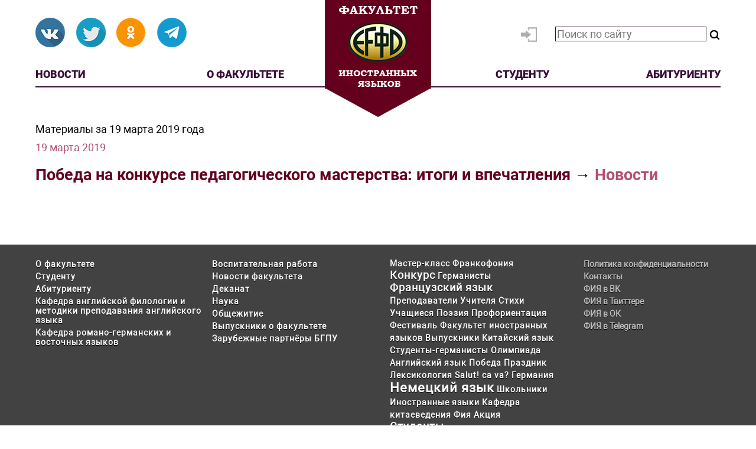

--- FILE ---
content_type: text/html; charset=utf-8
request_url: https://fle.bgpu.ru/arhive/2019/03/19
body_size: 20946
content:
<!DOCTYPE HTML PUBLIC "-//W3C//DTD HTML 4.01 Transitional//EN" "http://www.w3.org/TR/html4/loose.dtd">
<html xmlns="http://www.w3.org/1999/xhtml" prefix="og: http://ogp.me/ns# video: http://ogp.me/ns/video# music: http://ogp.me/ns/music# ya: http://webmaster.yandex.ru/vocabularies/">

<head>
  <link rel="icon" href="templates/fle2017/favicon.ico" type="image/x-icon">
  <link rel="shortcut icon" href="templates/fle2017/favicon.ico" type="image/x-icon">
  <meta http-equiv="Content-Type" content="text/html; charset=utf-8"/>
  <meta name="viewport" content="width=device-width">
  <title>Материалы за 19 марта 2019 года</title>
<meta name="keywords" content="Факультет иностранных языков БГПУ, ФИЯ БГПУ, Благовещенский государственный педагогический университет, образование, методика, французский язык, английский язык, немецкий язык, китайский язык, Благовещенск" />
<meta name="description" content="Факультет иностранных языков Благовещенского государственного педагогического университета, Амурская обл." />
<script type="text/javascript" src="/includes/jquery/jquery.js"></script>
<script type="text/javascript" src="/core/js/common.js"></script>
<link href="/templates/fle2017/css/style.css" rel="stylesheet" type="text/css" />
<script type="text/javascript">var LANG_SEND = 'Отправить'; var LANG_CONTINUE = 'Продолжить'; var LANG_CLOSE = 'Закрыть'; var LANG_SAVE = 'Сохранить'; var LANG_CANCEL = 'Отмена'; var LANG_ATTENTION = 'Внимание'; var LANG_CONFIRM = 'Подтверждение действия'; var LANG_LOADING = 'Загрузка'; var LANG_ERROR = 'Ошибка'; var LANG_ADD = 'Добавить'; var LANG_SELECT_CITY = 'Выберите город'; var LANG_SELECT = 'Выбрать'; </script>
    </head>

  <body>
          <div id="header" class="header">
        <div class="search-module">
        <div class="search-modulebody"><form id="search_form"action="/search" method="GET" enctype="multipart/form-data" style="clear:both">
    <strong>Найти на сайте: </strong>
    <input type="text" name="query" id="query" size="30" value="" placeholder="Поиск по сайту" class="text-input" />
    <select name="look" style="width:100px" onchange="$('#search_form').submit();	">
            <option value="allwords" selected="selected">Все слова</option>
            <option value="anyword" >Любое слово</option>
            <option value="phrase" >Фраза целиком</option>
    </select>
    <input type="submit" value="Найти"/>
    <a href="javascript:" onclick="$('#from_search').fadeIn('slow');" class="ajaxlink">параметры поиска</a>
    <div id="from_search">
    <strong>Где искать:</strong>
	<table width="" border="0" cellspacing="0" cellpadding="3">
                                       <tr>                 <td width="">
                <label id="l_content" class="selected">
                	<input name="from_component[]" onclick="toggleInput('l_content')" type="checkbox" value="content" checked="checked" />
                    Каталог статей</label></td>
                                                          <td colspan="-2">&nbsp;</td></tr>
                    </table>
        <p><strong>Дата публикации:</strong></p>
        <select name="from_pubdate" style="width:200px">
          <option value="" selected="selected">любая</option>
          <option value="d" >сегодня</option>
          <option value="w" >последняя неделя</option>
          <option value="m" >последний месяц</option>
          <option value="y" >последний год</option>
        </select>
        <label id="order_by_date" class="selected">
                	<input name="order_by_date" onclick="toggleInput('order_by_date')" type="checkbox" value="1" checked="checked" />
                    показать сначала новые</label>
        <div style="position:absolute; top:0; right:0; font-size:10px;">
        	<a href="javascript:" onclick="$('#from_search').fadeOut();" class="ajaxlink">Скрыть</a>
        </div>
        <div style="position:absolute; bottom:0; right:0; font-size:10px;">
        	<a href="javascript:" onclick="$('#search_form input:checkbox').prop('checked', true);$('#from_search label').addClass('selected');" class="ajaxlink">выделить все</a> |
			<a href="javascript:" onclick="$('#search_form input:checkbox').prop('checked', false);$('#from_search label').removeClass('selected');" class="ajaxlink">снять все</a>
        </div>
    </div>
</form>

<script type="text/javascript">
    function toggleInput(id){
        $('#from_search label#'+id).toggleClass('selected');
    }
</script>
</div>

</div>
<div class="login-module">
        <div class="login-modulebody"><ul id="authmenu" class="menu">

    
    
        
        
        
        
            <li class=" ">

                <a href="/login" target="_self"  title="Вход">

                    <span>

                        
                        Вход

                    </span>

                </a>

        
    
    
        </li>

    
</ul></div>

</div>
<div class="module">
        <div class="modulebody"><div class="social-buttons">
  <a class="social-btn btn-vk" target="_blank" href="https://vk.com/fle.bgpu"></a>
  <!-- <a class="social-btn btn-fb" target="_blank" href="https://www.facebook.com/groups/360765180617470"></a> -->
  <a class="social-btn btn-tw" target="_blank" href="https://twitter.com/flebgpu"></a>
  <a class="social-btn btn-ok" target="_blank" href="https://ok.ru/fakulteti53812524220518"></a>
  <!-- <a class="social-btn btn-photos" target="_blank" href="https://instagram.com/infak.bgpu"></a> -->
  <a class="social-btn btn-telegram" target="_blank" href="https://t.me/infakbgpu"></a>
</div></div>

</div>
<div class="logo-module">
        <div class="logo-modulebody"><a class="btn-logo" href="http://fle.bgpu.ru"><span class="logo-fle"></span></a></div>

</div>
<div class="top-menu-module">
        <div class="top-menu-modulebody"><ul class="top-menu">
	<li class="top-menu__item"><a href="/novosti" target="_self" title="Новости">Новости</a></li>
	<li class="top-menu__item"><a href="/dekanat/o-fija" target="_self" title="О факультете">О&nbsp;факультете</a></li>
	<li class="top-menu__item"><a href="/informacija/studentu" target="_self" title="Студенту">Студенту</a></li>
	<li class="top-menu__item"><a href="/informacija/abiturientu" target="_self" title="Абитуриенту">Абитуриенту</a></li>
</ul></div>

</div>
      </div>

      <div id="topmenu" class="top-wrapper">
              </div>

      <div class="navigation">
              </div>

      <div id="page" class="page-wrapper">
          <div id="pathway" class="container_12">
            <div class="grid_12"></div>
          </div>

          <div id="mainbody" class="container_12">
            <div id="main" class="grid_12">
              
                            
                                      <div class="component">
                      <div class="con_heading">Материалы за 19 марта 2019 года</div>

            <div class="arhive_date"><a href="/arhive/2019/03/19">19 марта 2019</a></div>
        <h2 class="arhive_title"><a href="/novosti/pobeda-na-konkurse-pedagogicheskogo-masterstva-itogi-i-vpechatlenija.html">Победа на конкурсе педагогического мастерства: итоги и впечатления</a> &rarr; <a href="/novosti">Новости</a></h2>
        <div class="arhive_desc">
                </div>
                        </div>
                                        <!--  -->
                  </div>
                                    </div>
                </div>

                <div id="footer" class="footer">
                  <div class="footer-modules">
                                          <div id="footer-left">
                        <div class="module">
        <div class="modulebody"><ul id="menu1" class="menu">

    
    
        
        
        
        
            <li class=" ">

                <a href="/dekanat/o-fija" target="_self"  title="О факультете">

                    <span>

                        
                        О факультете

                    </span>

                </a>

        
    
        </li>
        
        
        
            <li class=" ">

                <a href="/informacija/studentu" target="_self"  title="Студенту">

                    <span>

                        
                        Студенту

                    </span>

                </a>

        
    
        </li>
        
        
        
            <li class=" ">

                <a href="/informacija/abiturientu" target="_self"  title="Абитуриенту">

                    <span>

                        
                        Абитуриенту

                    </span>

                </a>

        
    
        </li>
        
        
        
            <li class=" ">

                <a href="/o-fija/kafedry/kafedra-angliiskoi-filologii-i-metodiki-prepodavanija-angliiskogo-jazyka" target="_self"  title="Кафедра английской филологии и методики преподавания английского языка">

                    <span>

                        
                        Кафедра английской филологии и методики преподавания английского языка

                    </span>

                </a>

        
    
        </li>
        
        
        
            <li class=" ">

                <a href="/o-fija/kafedry/kafedra-romano-germanskih-i-vostochnyh-jazykov" target="_self"  title="Кафедра романо-германских и восточных языков">

                    <span>

                        
                        Кафедра романо-германских и восточных языков

                    </span>

                </a>

        
    
    
        </li>

    
</ul></div>

</div>
<div class="module">
        <div class="modulebody"><ul id="menu2" class="menu">

    
    
        
        
        
        
            <li class=" ">

                <a href="/o-fija/vospitatelnaja-rabota" target="_self"  title="Воспитательная работа">

                    <span>

                        
                        Воспитательная работа

                    </span>

                </a>

        
    
        </li>
        
        
        
            <li class=" ">

                <a href="/novosti" target="_self"  title="Новости факультета">

                    <span>

                        
                        Новости факультета

                    </span>

                </a>

        
    
        </li>
        
        
        
            <li class=" ">

                <a href="/o-fija/dekanat" target="_self"  title="Деканат">

                    <span>

                        
                        Деканат

                    </span>

                </a>

        
    
        </li>
        
        
        
            <li class=" ">

                <a href="/o-fija/nid" target="_self"  title="Наука">

                    <span>

                        
                        Наука

                    </span>

                </a>

        
    
        </li>
        
        
        
            <li class=" ">

                <a href="/informacija/studentu/obschezhitie" target="_self"  title="Общежитие">

                    <span>

                        
                        Общежитие

                    </span>

                </a>

        
    
        </li>
        
        
        
            <li class=" ">

                <a href="/vypuskniki" target="_self"  title="Выпускники о факультете">

                    <span>

                        
                        Выпускники о факультете

                    </span>

                </a>

        
    
        </li>
        
        
        
            <li class=" ">

                <a href="/inostrannye-jazyki/zarubezhnye-partnyory-bgpu.html" target="_self"  title="Зарубежные партнёры БГПУ">

                    <span>

                        
                        Зарубежные партнёры БГПУ

                    </span>

                </a>

        
    
    
        </li>

    
</ul></div>

</div>
                      </div>
                      
                                              <div id="footer-center">
                          <div class="module">
        <div class="modulebody"><div>

    <a class="tag" title="19 материалов" href="/search/tag/%D0%BC%D0%B0%D1%81%D1%82%D0%B5%D1%80-%D0%BA%D0%BB%D0%B0%D1%81%D1%81" style="font-size: 14px;">Мастер-класс</a>


    <a class="tag" title="34 материала" href="/search/tag/%D1%84%D1%80%D0%B0%D0%BD%D0%BA%D0%BE%D1%84%D0%BE%D0%BD%D0%B8%D1%8F" style="font-size: 14px;">Франкофония</a>


    <a class="tag" title="125 материалов" href="/search/tag/%D0%BA%D0%BE%D0%BD%D0%BA%D1%83%D1%80%D1%81" style="font-size: 18px;">Конкурс</a>


    <a class="tag" title="50 материалов" href="/search/tag/%D0%B3%D0%B5%D1%80%D0%BC%D0%B0%D0%BD%D0%B8%D1%81%D1%82%D1%8B" style="font-size: 14px;">Германисты</a>


    <a class="tag" title="137 материалов" href="/search/tag/%D1%84%D1%80%D0%B0%D0%BD%D1%86%D1%83%D0%B7%D1%81%D0%BA%D0%B8%D0%B9+%D1%8F%D0%B7%D1%8B%D0%BA" style="font-size: 18px;">Французский язык</a>


    <a class="tag" title="32 материала" href="/search/tag/%D0%BF%D1%80%D0%B5%D0%BF%D0%BE%D0%B4%D0%B0%D0%B2%D0%B0%D1%82%D0%B5%D0%BB%D0%B8" style="font-size: 14px;">Преподаватели</a>


    <a class="tag" title="26 материалов" href="/search/tag/%D1%83%D1%87%D0%B8%D1%82%D0%B5%D0%BB%D1%8F" style="font-size: 14px;">Учителя</a>


    <a class="tag" title="26 материалов" href="/search/tag/%D1%81%D1%82%D0%B8%D1%85%D0%B8" style="font-size: 14px;">Стихи</a>


    <a class="tag" title="16 материалов" href="/search/tag/%D1%83%D1%87%D0%B0%D1%89%D0%B8%D0%B5%D1%81%D1%8F" style="font-size: 14px;">Учащиеся</a>


    <a class="tag" title="34 материала" href="/search/tag/%D0%BF%D0%BE%D1%8D%D0%B7%D0%B8%D1%8F" style="font-size: 14px;">Поэзия</a>


    <a class="tag" title="29 материалов" href="/search/tag/%D0%BF%D1%80%D0%BE%D1%84%D0%BE%D1%80%D0%B8%D0%B5%D0%BD%D1%82%D0%B0%D1%86%D0%B8%D1%8F" style="font-size: 14px;">Профориентация</a>


    <a class="tag" title="19 материалов" href="/search/tag/%D1%84%D0%B5%D1%81%D1%82%D0%B8%D0%B2%D0%B0%D0%BB%D1%8C" style="font-size: 14px;">Фестиваль</a>


    <a class="tag" title="24 материала" href="/search/tag/%D1%84%D0%B0%D0%BA%D1%83%D0%BB%D1%8C%D1%82%D0%B5%D1%82+%D0%B8%D0%BD%D0%BE%D1%81%D1%82%D1%80%D0%B0%D0%BD%D0%BD%D1%8B%D1%85+%D1%8F%D0%B7%D1%8B%D0%BA%D0%BE%D0%B2" style="font-size: 14px;">Факультет иностранных языков</a>


    <a class="tag" title="16 материалов" href="/search/tag/%D0%B2%D1%8B%D0%BF%D1%83%D1%81%D0%BA%D0%BD%D0%B8%D0%BA%D0%B8" style="font-size: 14px;">Выпускники</a>


    <a class="tag" title="23 материала" href="/search/tag/%D0%BA%D0%B8%D1%82%D0%B0%D0%B9%D1%81%D0%BA%D0%B8%D0%B9+%D1%8F%D0%B7%D1%8B%D0%BA" style="font-size: 14px;">Китайский язык</a>


    <a class="tag" title="19 материалов" href="/search/tag/%D1%81%D1%82%D1%83%D0%B4%D0%B5%D0%BD%D1%82%D1%8B-%D0%B3%D0%B5%D1%80%D0%BC%D0%B0%D0%BD%D0%B8%D1%81%D1%82%D1%8B" style="font-size: 14px;">Студенты-германисты</a>


    <a class="tag" title="53 материала" href="/search/tag/%D0%BE%D0%BB%D0%B8%D0%BC%D0%BF%D0%B8%D0%B0%D0%B4%D0%B0" style="font-size: 14px;">Олимпиада</a>


    <a class="tag" title="34 материала" href="/search/tag/%D0%B0%D0%BD%D0%B3%D0%BB%D0%B8%D0%B9%D1%81%D0%BA%D0%B8%D0%B9+%D1%8F%D0%B7%D1%8B%D0%BA" style="font-size: 14px;">Английский язык</a>


    <a class="tag" title="38 материалов" href="/search/tag/%D0%BF%D0%BE%D0%B1%D0%B5%D0%B4%D0%B0" style="font-size: 14px;">Победа</a>


    <a class="tag" title="44 материала" href="/search/tag/%D0%BF%D1%80%D0%B0%D0%B7%D0%B4%D0%BD%D0%B8%D0%BA" style="font-size: 14px;">Праздник</a>


    <a class="tag" title="17 материалов" href="/search/tag/%D0%BB%D0%B5%D0%BA%D1%81%D0%B8%D0%BA%D0%BE%D0%BB%D0%BE%D0%B3%D0%B8%D1%8F" style="font-size: 14px;">Лексикология</a>


    <a class="tag" title="15 материалов" href="/search/tag/salut%21+ca+va%3F" style="font-size: 14px;">Salut! ca va?</a>


    <a class="tag" title="61 материал" href="/search/tag/%D0%B3%D0%B5%D1%80%D0%BC%D0%B0%D0%BD%D0%B8%D1%8F" style="font-size: 14px;">Германия</a>


    <a class="tag" title="185 материалов" href="/search/tag/%D0%BD%D0%B5%D0%BC%D0%B5%D1%86%D0%BA%D0%B8%D0%B9+%D1%8F%D0%B7%D1%8B%D0%BA" style="font-size: 22px;">Немецкий язык</a>


    <a class="tag" title="67 материалов" href="/search/tag/%D1%88%D0%BA%D0%BE%D0%BB%D1%8C%D0%BD%D0%B8%D0%BA%D0%B8" style="font-size: 14px;">Школьники</a>


    <a class="tag" title="32 материала" href="/search/tag/%D0%B8%D0%BD%D0%BE%D1%81%D1%82%D1%80%D0%B0%D0%BD%D0%BD%D1%8B%D0%B5+%D1%8F%D0%B7%D1%8B%D0%BA%D0%B8" style="font-size: 14px;">Иностранные языки</a>


    <a class="tag" title="15 материалов" href="/search/tag/%D0%BA%D0%B0%D1%84%D0%B5%D0%B4%D1%80%D0%B0+%D0%BA%D0%B8%D1%82%D0%B0%D0%B5%D0%B2%D0%B5%D0%B4%D0%B5%D0%BD%D0%B8%D1%8F" style="font-size: 14px;">Кафедра китаеведения</a>


    <a class="tag" title="22 материала" href="/search/tag/%D1%84%D0%B8%D1%8F" style="font-size: 14px;">Фия</a>


    <a class="tag" title="42 материала" href="/search/tag/%D0%B0%D0%BA%D1%86%D0%B8%D1%8F" style="font-size: 14px;">Акция</a>


    <a class="tag" title="151 материал" href="/search/tag/%D1%81%D1%82%D1%83%D0%B4%D0%B5%D0%BD%D1%82%D1%8B" style="font-size: 18px;">Студенты</a>

</div></div>

</div>
                        </div>
                        
                                                  <div id="footer-right">
                            <div class="module">
        <div class="modulebody"><a href="http://www.bgpu.ru/pdf/pdn-politics.pdf" target="_blank">Политика конфиденциальности</a>
<a href="http://fle.bgpu.ru/o-fija/kontakty.html" target="_blank">Контакты</a>
<a class="footer-vk" href="https://vk.com/fle.bgpu" target="_blank">ФИЯ в
  ВК</a>
<!-- <a class="footer-fb" href="https://www.facebook.com/groups/360765180617470" target="_blank">ФИЯ в Фейсбуке</a> -->
<a class="footer-tw" href="https://twitter.com/flebgpu" target="_blank">ФИЯ
  в Твиттере</a>
<a href="https://ok.ru/fakulteti53812524220518">ФИЯ в ОК</a>
<!-- <a class="footer-photos" href="https://instagram.com/infak.bgpu" target="_blank">ФИЯ в Instagram</a> -->
<a class="footer-telegram" href="https://t.me/infakbgpu" target="_blank">ФИЯ в Telegram</a></div>

</div>
                          </div>
                                                  </div>

                        <div id="copyright" class="footer-copyright">
                          <a href="http://fle.bgpu.ru/o-fija/kontakty.html">Факультет иностранных языков БГПУ &copy; 2026</a>
                          Работает на <a href="http://www.instantcms.ru/">InstantCMS</a>
                        </div>
                      </div>

                      <script async src="/templates/fle2017/js/google.js" type="text/javascript"></script>
                      <script async src="/templates/fle2017/js/bootstrap.min.js"></script>
                      <script async src="/templates/fle2017/js/social-likes.min.js"></script>
                      <script async src="/templates/fle2017/js/flexibility.js"></script>


                                              </body>
                      </html>


--- FILE ---
content_type: text/css
request_url: https://fle.bgpu.ru/templates/fle2017/css/style.css
body_size: 53536
content:
html{font-family:sans-serif}body{margin:0;padding:0}b,strong{font-weight:bolder}button,input,textarea{font:inherit;outline:none;margin:0}fieldset{border:none;padding:0}textarea{overflow:auto}::-ms-input-placeholder,::-webkit-input-placeholder,::-moz-placeholder{color:inherit;font-size:17px;opacity:.7}.archive-module{margin:auto}.archive-moduletitle{padding-left:40px;font-weight:700;color:#64001E}.archive-modulebody{display:block;background-color:#fff;z-index:450;height:120px;overflow:scroll}.arhive_list{list-style:none}.arhive_list li{display:block;height:20px;margin-bottom:10px}.arhive_list li a{text-decoration:none;color:#B22C55;font-weight:700}.arhive_date{border-top:1px solid #BDBDBD;padding-top:10px}.arhive_date:nth-child(2){border-top:none}.arhive_date a{color:#B2506D;text-decoration:none}.arhive_title a{color:#64001E;text-decoration:none}.arhive_title a:hover{color:#B22C55}.arhive_title a:last-of-type{color:#B2506D}.arhive_desc{margin-bottom:40px}@media (max-width:767px){.archive-module{width:100%;min-width:320px;margin-bottom:30px}.archive-moduletitle{font-size:24px}.arhive_title{font-size:1em}}@media (min-width:768px){.archive-module{width:100%;padding:0 60px;box-sizing:border-box}.archive-moduletitle{font-size:30px;margin-bottom:20px}.arhive_list li{display:inline-block;width:49%}}@media (min-width:1150px){.arhive_list li{width:33%}}.banner{width:100%;margin:0 auto;padding:20px 60px 0;box-sizing:border-box}.banner h2{display:block;width:auto;text-align:center;color:#B22C55;text-transform:uppercase;letter-spacing:2px}.banner .content__link:hover{color:#64001E}@media (max-width:767px){.banner h2{font-size:18px;line-height:27px;margin-top:18px;margin-bottom:18px;letter-spacing:0}}@media (min-width:768px){.banner h2{font-size:27px;line-height:36px;margin-top:18px;margin-bottom:18px}}@media (min-width:1150px){.banner h2{font-size:36px;line-height:36px;margin-top:18px;margin-bottom:36px}.content__link{font-size:18px;line-height:18px}}.active,.carousel,.item{height:100%}.fill{width:100%;height:100%;background-position:center;background-size:cover;-o-background-size:cover}.carousel{position:relative;display:block;margin-bottom:60px}.carousel-inner{position:relative;width:100%;height:100%;box-sizing:border-box;overflow:hidden}.carousel-inner>.item{position:relative;display:none;transition:0.6s ease-in-out left}.carousel-inner>.item>a>img,.carousel-inner>.item>img{line-height:1}.carousel .graduate-image{margin-top:0;margin-bottom:0}@media all and (transform-3d),(-webkit-transform-3d){.carousel-inner>.item{transition:transform 0.6s ease-in-out;-webkit-backface-visibility:hidden;backface-visibility:hidden;perspective:1000px}.carousel-inner>.item.active.right,.carousel-inner>.item.next{left:0;transform:translate3d(100%,0,0)}.carousel-inner>.item.active.left,.carousel-inner>.item.prev{left:0;transform:translate3d(-100%,0,0)}.carousel-inner>.item.active,.carousel-inner>.item.next.left,.carousel-inner>.item.prev.right{left:0;transform:translate3d(0,0,0)}}.carousel-inner>.active,.carousel-inner>.next,.carousel-inner>.prev{display:block}.carousel-inner>.active{left:0}.carousel-inner>.next,.carousel-inner>.prev{position:absolute;top:0;width:100%}.carousel-inner>.next{left:100%}.carousel-inner>.prev{left:-100%}.carousel-inner>.next.left,.carousel-inner>.prev.right{left:0}.carousel-inner>.active.left{left:-100%}.carousel-inner>.active.right{left:100%}.carousel-inner>.item>a>img,.carousel-inner>.item>img{display:block;max-width:100%;height:auto}.carousel-control{position:absolute;z-index:0;top:0;bottom:0;left:0;width:10%;font-size:36px;color:#B2506D;text-align:center;text-shadow:0 1px 2px rgba(0,0,0,.6);background-color:rgba(0,0,0,0);filter:alpha(opacity=50);opacity:.5}.carousel-control.right{right:0;left:auto}.carousel-control:focus,.carousel-control:hover{color:#B22C55;text-decoration:none;filter:alpha(opacity=90);outline:0;opacity:.9}.carousel-control .glyphicon-chevron-left,.carousel-control .glyphicon-chevron-right,.carousel-control .icon-next,.carousel-control .icon-prev{position:absolute;top:50%;z-index:5;display:inline-block;margin-top:-10px}.carousel-control .glyphicon-chevron-left,.carousel-control .icon-prev{left:10px;margin-left:-10px}.carousel-control .glyphicon-chevron-right,.carousel-control .icon-next{right:10px;margin-right:-10px}.carousel-control .icon-next,.carousel-control .icon-prev{width:20px;height:20px;font-family:serif;line-height:1}.carousel-control .icon-prev:before{content:'\2039'}.carousel-control .icon-next:before{content:'\203a'}.carousel-indicators{position:absolute;bottom:10px;left:50%;z-index:0;width:60%;padding-left:0;margin-left:-30%;text-align:center;list-style:none}.carousel-indicators li{display:inline-block;width:10px;height:10px;margin:1px;text-indent:-999px;cursor:pointer;background-color:#000 \9;background-color:rgba(0,0,0,0);border:1px solid #fff;border-radius:10px}.carousel-indicators .active{width:12px;height:12px;margin:0;background-color:#fff}.carousel-caption{position:absolute;right:15%;bottom:20px;left:15%;z-index:10;padding-top:20px;padding-bottom:20px;color:#fff;text-align:center;text-shadow:0 1px 2px rgba(0,0,0,.6)}.carousel-caption .btn{text-shadow:none}@media (max-width:767px){.carousel-control.left,.carousel-control.right{background-image:none}.carousel .graduate-image{margin:0 auto}.carousel .graduate-desc a{margin:0 auto}.carousel-inner{padding:0}.carousel-indicators{bottom:-10px}}@media screen and (min-width:768px){.carousel{margin-top:40px}.carousel-control .glyphicon-chevron-left,.carousel-control .glyphicon-chevron-right,.carousel-control .icon-next,.carousel-control .icon-prev{width:30px;height:30px;margin-top:-20px;font-size:48px}.carousel-control .glyphicon-chevron-left,.carousel-control .icon-prev{margin-left:-20px}.carousel-control .glyphicon-chevron-right,.carousel-control .icon-next{margin-right:-20px}.carousel-caption{right:20%;left:20%;padding-bottom:30px}.carousel-indicators{bottom:20px}.carousel-inner{padding:0 60px}.carousel .graduate-image{margin:-10px 40px 0 0}.carousel .graduate-title{margin-top:20px}}@media screen and (min-width:1200px){.carousel{min-height:300px;margin-top:60px}.carousel-inner{padding:0 120px}.carousel .graduate-desc a{margin-top:40px;margin-right:60px}.carousel-control{left:60px}.carousel-control.right{right:60px}.carousel-control .glyphicon-chevron-left,.carousel-control .glyphicon-chevron-right,.carousel-control .icon-next,.carousel-control .icon-prev{margin-top:-24px;font-size:72px}}.component{padding:20px 0;margin-bottom:20px;background:#FFF;border-radius:4px;overflow:hidden}@media (max-width:767px){.component{width:100%;min-width:320px;padding:0 5%;box-sizing:border-box}}@media (min-width:768px){.component{padding:20px 3%}}@media (min-width:1800px){.component{padding:20px 3%}}.contentlist{clear:both}@media (min-width:768px){.categorylist,.contentlist tbody{display:-ms-flexbox;display:flex;-ms-flex-wrap:wrap;flex-wrap:wrap}}.contentlist tr,.subcat{margin:20px;box-shadow:1px 1px 5px grey;padding:20px;color:#404040;font-weight:700}@media (min-width:768px){.contentlist tr,.subcat{display:-ms-flexbox;display:flex;-ms-flex-wrap:wrap;flex-wrap:wrap;-ms-flex-pack:center;justify-content:center;-ms-flex-align:center;align-items:center;width:23%;-ms-flex-positive:1;flex-grow:1}}.contentlist .con_titlelink{display:inline;border:none;box-shadow:none;font-size:16px}.contentlist .con_titlelink:hover{background:#fff}.con_pubdate{display:none}.con_description{margin-top:2px;margin-bottom:15px}.con_description p{margin-bottom:4px}.con_description a{display:block;padding:20px;color:#404040;font-weight:700}.con_description a:hover{font-size:20px;color:#fff;color:#370E37}.con_desc{margin-top:0}.con_rss_icon{display:none}.con_text{clear:both;margin:15px 0}.con_text h4{font-size:18px;color:#B2506D}.con_text a{text-transform:none;text-decoration:none;font-weight:700;font-size:16px;color:#424242}.con_text a:hover{color:#B2506D}.con_text i{color:#64001E;font-weight:700;letter-spacing:2px}.con_text p:first-of-type{color:#424242;letter-spacing:2px}.subcat{font-size:0}.con_subcat{display:block;font-size:16px;padding:20px;color:#404040;font-weight:700;text-decoration:none}.con_subcat:hover{color:#370E37}.con_title{font-weight:700;font-size:16px;margin-bottom:10px}@media (max-width:767px){.con_title{margin-bottom:0;padding:10px 0}}.con_title a{text-transform:uppercase;display:block;box-shadow:1px 1px 5px grey;color:#404040;font-weight:700;text-decoration:none}.con_title a:hover{color:#fff;color:#370E37}.con_icons{margin:9px 4px 4px 10px}.con_icon{margin-top:4px}.con_details{text-transform:none;font-size:12px;color:#999}.con_details a{text-transform:none;color:#424242}.con_image{display:none}.con_pt{display:block;padding:8px;margin:5px;border:solid 1px gray;width:260px;float:right;background-color:#FFF}.con_pt_heading{display:block;margin-bottom:6px}.cmm_heading{font-size:18px;font-weight:700;color:#64001E}.cmm_rss,.cmm_votes{display:none}.cmm_title{color:#BDBDBD;font-size:14px}.cmm_author{color:#B22C55}.cmm_anchor{color:#64001E}.add_comment a,.cm_add_link a{font-weight:700;color:#64001E}.add_comment a:hover,.cm_add_link a:hover{color:#B22C55}.con_text .content-chinese{position:relative;color:#B22C55;padding-left:40px;font-size:32.4px;line-height:36px;margin-top:18px;margin-bottom:18px}.con_text .content-chinese::before{content:"";position:absolute;top:3px;left:0;width:35px;height:30px;background-image:url(../img/chine.png);background-position:center;background-repeat:no-repeat;background-size:contain}.con_text .content-french{position:relative;color:#B22C55;padding-left:40px;font-size:32.4px;line-height:36px;margin-top:18px;margin-bottom:18px}.con_text .content-french::before{content:"";position:absolute;top:3px;left:0;width:35px;height:30px;background-image:url(../img/France.png);background-position:center;background-repeat:no-repeat;background-size:contain}.con_text .content-polish{position:relative;color:#B22C55;padding-left:40px;font-size:32.4px;line-height:36px;margin-top:18px;margin-bottom:18px}.con_text .content-polish::before{content:"";position:absolute;top:3px;left:0;width:35px;height:30px;background-image:url(../img/Poland.png);background-position:center;background-repeat:no-repeat;background-size:contain}.con_text .content__link{display:block;width:100%;margin-bottom:18px;color:#64001E}.con_text .content__link:hover{color:#B22C55}.langues-module{position:relative}.langues-modulebody{width:100%;box-sizing:border-box}.langues-modulebody h2{font-family:"Roboto-Black","Helvetica","Arial",sans-serif;color:#B22C55}.langues-modulebody .tab-content>.active{padding:0}.langues-modulebody .tabs-pane{height:400px;background-repeat:no-repeat;background-position:center}.langues-modulebody .tabs-pane:first-of-type{background-image:url(../img/en.jpg);background-position:center}.langues-modulebody .tabs-pane:nth-of-type(2){background-image:url(../img/ch.jpg)}.langues-modulebody .tabs-pane:nth-of-type(3){background-image:url(../img/nem.jpg)}.langues-modulebody .tabs-pane:last-of-type{background-image:url(../img/fr.jpg)}.langues-modulebody__link{text-decoration:none;color:#fff;font-family:"Roboto-Bold","Helvetica","Arial",sans-serif;display:block;width:140px;height:40px;padding:7px;box-sizing:border-box;text-align:center;letter-spacing:1px;border-radius:3px;background-image:linear-gradient(#BDBDBD 0%,#B2506D 75%,#370E37 100%)}.langues-modulebody__link:hover{background-image:linear-gradient(#B2506D 0%,#B22C55 75%,#64001E 100%)}.fa{display:block;margin:auto;width:80px;height:50px;background-position:center;background-repeat:no-repeat}.fa:hover{transform:scale(1.2)}.fa-english{background-image:url(../img/UK.png)}.fa-chinese{background-image:url(../img/chine.png)}.fa-deutch{background-image:url(../img/Allemagne.png)}.fa-french{background-image:url(../img/France.png)}.row-module{margin-right:-15px;margin-left:-15px}.row-module::after,.row-module::before{display:table;content:" "}.row-module::after{clear:both}.row-modulebody{position:relative;min-height:1px;padding-right:15px;padding-left:15px}.tab-content>.tabs-pane{display:none}.langues-modulebody .tab-content>.active{display:block;content:"";clear:both}.tab{padding-left:0;margin-bottom:0;list-style:none}.tab>li>a{position:relative;display:block;padding:10px 15px;font-size:18px;font-weight:700;color:#370E37;text-decoration:none}.tab>li>a:focus,.tab>li>a:hover{text-decoration:none;color:#B22C55}.tab>li.disabled>a{color:#777}.tab>li.disabled>a:focus,.tab>li.disabled>a:hover{color:#777;text-decoration:none;cursor:not-allowed;background-color:transparent}.tab-tabs>li>a{margin-right:2px;line-height:1.42857143}.tab-tabs>li.active>a,.tab-tabs>li.active>a:focus,.tab-tabs>li.active>a:hover{color:#555;cursor:default;background-color:#fff;border-bottom-color:transparent}.tab-tabs.tab-justified{width:100%;border-bottom:0;position:relative;z-index:200}.tab-tabs.tab-justified>li>a{margin-bottom:5px;text-align:center}.tab-tabs.tab-justified>.dropdown .dropdown-menu{top:auto;left:auto}@media (max-width:767px){.langues-modulebody::after{display:block;content:"";height:400px;clear:both}.langues-modulebody h2{font-size:24px;text-align:center}.langues-modulebody p{font-size:14px;margin:0 auto 10px;line-height:18px}.langues-modulebody .tabs-pane{height:300px;background-position:top center}.langues-modulebody .tabs-pane:nth-of-type(2){background-position:center right}.langues-modulebody .tabs-pane:nth-of-type(3){background-position:75% 0}.langues-modulebody__description{width:100%;padding:300px 20px 0;box-sizing:border-box}.langues-modulebody__link{margin:20px auto}.tab-tabs.tab-justified{max-width:320px;margin:auto;text-align:center}.tab-tabs.tab-justified>li{display:inline-table}}@media (min-width:768px){.langues-modulebody h2{font-size:24px;text-align:center;text-transform:uppercase;letter-spacing:3px}.langues-modulebody p{line-height:24px}.langues-modulebody .tabs-pane{background-size:100%;background-position:top center;margin-bottom:400px}.langues-modulebody .tabs-pane:first-of-type{background-position:center left}.langues-modulebody__description{width:100%;padding:400px 40px 0;box-sizing:border-box}.langues-modulebody__link{float:right}.tab-tabs.tab-justified>li{display:block;float:left;width:25%}.tab-tabs.tab-justified>li>a{margin-bottom:0;margin-right:0;height:100px}}@media (min-width:1150px){.langues-modulebody{width:100%;padding:0 60px;box-sizing:border-box}.langues-modulebody .tabs-pane{background-size:50%;background-position:top left;margin-bottom:0}.langues-modulebody__description{width:49%;height:400px;float:right;padding:0;box-sizing:border-box}.langues-modulebody .tab-content{position:relative}.langues-modulebody__link{position:absolute;bottom:40px;right:0}}#service-four>table{margin:auto}@media (min-width:1800px){.langues-modulebody .tabs-pane{height:480px}}#footer{width:100%;min-height:60px;background:#424242;color:#FFF;text-shadow:0 1px 0 #000;margin:40px auto 0;padding-top:10px;position:relative}#footer a{color:#BDBDBD;text-transform:none;text-decoration:none}#copyright{display:inline-block;width:100%;margin:20px auto 0;font-size:12px;text-align:center;padding-bottom:10px}#copyright a{color:#BDBDBD;font-weight:700;margin-right:10%}#copyright a:last-child{margin-right:0}#footer-center a{color:#fff;font-weight:700;font-size:12px;letter-spacing:1px}#footer-center a:hover{color:#B2506D}.mod_com_link{text-transform:none}#footer-right{float:right;width:20%;margin-top:10px}#footer-right a{display:block;padding-top:5px;font-size:14px;font-weight:700}#footer-right a:hover{color:#B2506D}.footer-mail{position:relative}.footer-vk{position:relative}.footer-fb{position:relative}.footer-youtube{position:relative}.footer-tw{position:relative}.footer-photos{position:relative}@media (max-width:767px){#footer{margin:auto}#footer-left{width:90%;margin:0 5% 20px;display:inline-block;column-count:2}#footer-left .module{text-align:left}#footer-center{display:none}#footer-right{display:none}#copyright{width:90%;display:inline-block;text-align:center;font-size:11px}}@media (min-width:768px){.footer-modules{display:block;width:100%;padding:0 60px;box-sizing:border-box;margin:auto}#footer-left{width:50%;display:inline-block;float:left;margin:10px 10px 0 0;column-count:2}#footer-center{width:24%;float:left;margin-left:10px}#footer-center .module{margin:10px 0 20px}}@media (min-width:1150px){#footer-left{margin-top:15px}}.graduates-module{position:relative}.graduates-modulebody h1{display:none}.graduate-heading{color:#64001E;font-family:"Roboto-Black","Helvetica","Arial",sans-serif}.graduate-contentlist{width:100%}.graduate-contentlist tr{display:block;box-sizing:border-box;clear:both}.graduate-contentlist td{display:block;width:100%}.graduate-image{width:260px;height:260px;margin-right:40px;margin-bottom:40px}.graduate-image img{width:100%;height:100%;border-radius:50%}.graduate-title{display:block;margin-top:40px}.graduate-title a{text-decoration:none;color:#B22C55;font-family:"Roboto-Black","Helvetica","Arial",sans-serif;font-size:24px}.graduate-desc p{font-weight:700;margin-bottom:20px}.graduate-desc span{font-family:"Roboto-Thin","Helvetica","Arial",sans-serif;font-size:16px;letter-spacing:1px;color:#424242}.graduate-desc a{text-decoration:none;color:#fff;display:block;width:140px;height:40px;position:relative;z-index:150;padding:7px;box-sizing:border-box;text-align:center;font-family:"Roboto-Bold","Helvetica","Arial",sans-serif;letter-spacing:1px;border-radius:3px;background-image:linear-gradient(#BDBDBD 0%,#B2506D 75%,#370E37 100%)}.graduate-desc a:hover{background-image:linear-gradient(#B2506D 0%,#B22C55 75%,#64001E 100%)}@media (max-width:767px){.graduate-heading{font-size:24px;text-align:center}.graduate-contentlist{display:block;width:90%;min-width:320px;margin:auto}.graduate-contentlist tr{margin-bottom:40px}.graduate-image{margin:40px auto}.graduate-title{text-align:center}.graduate-desc{display:block;width:95%;text-align:center}.graduate-desc a{margin:auto}}@media (min-width:768px){.graduate-heading{margin-bottom:40px;font-size:24px}.graduate-image{float:left;margin-bottom:50px}.graduate-desc a{float:right}.graduate-title{margin-top:20px}.graduate-contentlist tr{padding:0 20px;margin-bottom:200px}.graduate-desc p{font-size:18px}}@media (min-width:1150px){.graduate-heading{margin-bottom:60px;font-size:36px}.graduate-title{margin-top:40px}.graduate-desc p{font-size:20px;margin-bottom:40px}.graduate-contentlist tr{padding:0 60px}}.header{margin:auto;position:relative}@media (max-width:767px){.header{width:320px;margin-bottom:200px}.module{text-align:center}}@media (min-width:768px){.header{width:768px;padding-top:10px;margin-bottom:60px}}@media (min-width:1150px){.header{width:100%;padding:20px 60px 0;box-sizing:border-box;margin-bottom:60px}}.row-module{margin-right:-15px;margin-left:-15px}.row-module::after,.row-module::before{display:table;content:" "}.row-module::after{clear:both}.row-modulebody{position:relative;min-height:1px;padding-right:15px;padding-left:15px;box-sizing:border-box}.tab-pane__col{text-align:center}@media (max-width:767px){.tab-content>.active{padding:0}}@media (min-width:1200px){.row-modulebody{float:left;width:100%}}.nav{padding-left:0;margin-bottom:0;list-style:none}.nav>li{position:relative;display:block}.nav>li>a{position:relative;display:block;padding:10px 15px;font-size:18px;font-weight:700;color:#370E37;text-decoration:none}.nav>li>a:focus,.nav>li>a:hover{text-decoration:none;color:#B22C55}.nav>li.disabled>a{color:#777}.nav>li.disabled>a:focus,.nav>li.disabled>a:hover{color:#777;text-decoration:none;cursor:not-allowed;background-color:transparent}.nav-tabs{border-bottom:1px solid #ddd}.nav-tabs>li{float:left;margin-bottom:-1px}.nav-tabs>li>a{margin-right:2px;line-height:1.42857143;border:1px solid transparent;border-radius:4px 4px 0 0}.nav-tabs>li>a:hover{border-color:#eee #eee #ddd}.nav-tabs>li.active>a,.nav-tabs>li.active>a:focus,.nav-tabs>li.active>a:hover{color:#555;cursor:default;background-color:#fff;border:1px solid #B2506D;border-bottom-color:transparent}.nav-tabs.nav-justified{width:100%;border-bottom:0}.nav-tabs.nav-justified>li{float:none}.nav-tabs.nav-justified>li>a{margin-bottom:5px;text-align:center}.nav-tabs.nav-justified>.dropdown .dropdown-menu{top:auto;left:auto}.nav-tabs.nav-justified>li>a{margin-right:0;border-radius:4px}.nav-tabs.nav-justified>.active>a,.nav-tabs.nav-justified>.active>a:focus,.nav-tabs.nav-justified>.active>a:hover{border:1px solid #B2506D}@media (min-width:768px){.nav-tabs.nav-justified>li{display:table-cell;width:1%}.nav-tabs.nav-justified>li>a{margin-bottom:0;border-bottom:1px solid #B2506D;border-radius:4px 4px 0 0}.nav-tabs.nav-justified>.active>a,.nav-tabs.nav-justified>.active>a:focus,.nav-tabs.nav-justified>.active>a:hover{border-bottom-color:#fff}.tab-content>.active{padding:60px}}.tab-content>.tab-pane{display:none}.tab-content>.active{display:block}#service-four>table{margin:40px auto}.modulebody{margin:auto}.mod_latest_entry{position:relative;display:-ms-flexbox;display:flex;-ms-flex-direction:column;flex-direction:column;margin:auto;margin-bottom:20px;text-align:center;box-sizing:border-box;overflow:hidden;text-overflow:ellipsis;box-shadow:0 3px 10px #BDBDBD}.mod_latest_entry:hover{box-shadow:0 3px 10px #424242}.mod_latest_image{margin-bottom:auto;height:160px;overflow:hidden}.mod_latest_image img{width:100%;height:auto;object-fit:cover;object-position:50% 50%}.mod_latest_title{position:relative;color:#64001E;display:block;z-index:150;font-family:"Roboto-Bold","Helvetica","Arial",sans-serif;font-size:14px;text-transform:uppercase;text-decoration:none;text-align:center;box-sizing:border-box;padding:0 10px;max-height:54px;overflow:hidden}.mod_latest_title:hover{color:#B22C55}.mod_latest_date{margin-bottom:10px;padding:2px 0;font-size:11px;color:gray}.mod_latest_date a{color:#666}.mod_latest_desc{margin:5px 0 auto;font-size:12px;text-align:justify;padding:10px 20px;box-sizing:border-box}.latest-rating{display:block;width:10%;position:absolute;top:5px;right:5px;color:#fff;text-shadow:1px 1px 5px #000}.latest-rating::before{content:"";width:18px;height:10px;background-image:url(../img/view.png);background-repeat:no-repeat;background-position:0 0;background-size:cover;position:absolute;bottom:5px;right:30px}.mod_latest_rating{padding:1px;background:url(../images/icons/rating.png) no-repeat left center;padding-left:20px}.mod_latest_comments{padding:1px;background:url(../images/icons/comment-small.png) no-repeat left center;padding-left:20px}.mod_latest_hits{padding:1px;background:url(../images/icons/eye.png) no-repeat left center;padding-left:20px}.mod_latest_rss{clear:both;padding-left:20px;background:url(../images/icons/rss.png) no-repeat left center;height:16px;line-height:16px;text-decoration:underline;color:#333}.mod_latest_rss a{text-decoration:underline;color:#333}.mod_latest_entry:hover img{transform:scale(1.1);transition-duration:2s}.mod_latest_pagebar .pagebar{margin-top:25px;margin-bottom:10px}.mod_latest_pagebar .pagebar .pagebar_title{margin-left:0}@media (max-width:767px){.mod_latest_entry{width:80%;min-width:300px;height:260px;margin-bottom:40px}}@media (min-width:768px){.mod_latest_entry{display:-ms-inline-flexbox;display:inline-flex;width:48%;height:260px;margin:15px auto}.latest-rating::before{right:40px}}@media (min-width:1150px){.mod_latest_entry{width:24%;margin:15px .9% 15px 0}.mod_latest_entry:nth-of-type(4n){margin-right:0}}@media (min-width:1800px){.mod_latest_entry{height:300px}.mod_latest_image{height:200px}.mod_latest_image img{height:-webkit-max-content;height:-moz-max-content;height:max-content}}.mod_com_userlink{color:#666}.mod_com_line{font-size:12px;font-style:oblique}.mod_com_targetlink{color:#333}.mod_com_details{font-size:10px;margin-bottom:6px}.mod_com_details a{text-decoration:none}.mod_com_all{display:none}.login-modulebody ul{list-style:none}.login-modulebody a{font-size:0;display:block;width:40px;height:40px;background:url(../img/sign-in.png) 0 0 no-repeat;opacity:.4}@media (max-width:767px){.login-module{display:none}}@media (min-width:768px){.login-module{display:block;position:absolute;top:7px;right:240px}.login-modulebody a{transform:scale(.7)}}@media (min-width:1150px){.login-module{top:43px;right:360px}.login-modulebody a{transform:scale(.9)}}.logo-module{display:block}.btn-logo{display:block;position:relative;z-index:10}.logo-fle{display:block;width:180px;height:150px;background-image:url(../img/logo1.png);background-repeat:no-repeat;background-position:center 10px;background-color:#64001E}.logo-fle::after{position:absolute;border-style:solid;content:'';border-color:#64001E transparent;bottom:-48px;left:0;border-width:49px 90px 0}@media (max-width:767px){.logo-module{float:left;margin-top:10px;transform:scale(.75)}}@media (min-width:768px){.logo-module{width:180px;height:150px;position:absolute;top:0;left:50%;margin-left:-90px;transform:t}}.menu{margin:auto;padding:0;list-style:none}.top-menu{list-style:none;margin-left:0;margin-bottom:10px;padding-left:0}.top-menu__item a{text-decoration:none;font-family:"Roboto-Black","Helvetica","Arial",sans-serif;font-size:16px;text-transform:uppercase;color:#370E37}.top-menu__item a:hover{color:#B22C55}.top-menu__item a:active{opacity:.4}#menu1 li,#menu2 li{display:block;margin-bottom:5px}#menu1 li a,#menu2 li a{color:#fff;font-size:14px;font-weight:700;text-transform:none;letter-spacing:1px}#menu1 li a:hover,#menu2 li a:hover{color:#B2506D}@media (max-width:767px){.top-menu-module{float:right;margin:10px 10px 0 0}.top-menu__item{text-align:center;border-bottom:1px solid #BDBDBD;line-height:30px}#menu1,#menu2{padding-left:0}}@media (min-width:768px){.top-menu-module{width:768px}.top-menu{display:-ms-flexbox;display:flex;-ms-flex-wrap:wrap;flex-wrap:wrap;padding:0 60px;box-sizing:border-box}.top-menu__item{display:block;width:49%;margin-left:0}.top-menu__item:nth-of-type(2n+1){text-align:left}.top-menu__item:nth-of-type(2n){text-align:right}.top-menu__item a{font-size:18px;display:block}}@media (min-width:1150px){.top-menu-module{width:100%;margin:35px 0 60px;border-bottom:2px solid #370E37}.top-menu{-ms-flex-wrap:nowrap;flex-wrap:nowrap;padding:0}.top-menu__item{width:25%}.top-menu__item:nth-of-type(2){text-align:left;margin-right:auto}.top-menu__item:nth-of-type(3){text-align:right}.top-menu__item:last-of-type{margin-right:0}}.news-modulebody div{display:-ms-flexbox;display:flex;-ms-flex-wrap:wrap;flex-wrap:wrap}.news-moduletitle{display:none;position:relative;text-align:center;background-image:linear-gradient(to right,white,#B2506D 25%,#64001E 50%,#B2506D 75%,white);margin-bottom:60px;font-family:"Roboto-Bold","Helvetica",sans-serif;font-size:36px;line-height:54px;color:#fff;text-shadow:0 0 2px #424242}@media (max-width:767px){.news-moduletitle{display:none}}.news-moduletitle span{display:none}.news-heading{display:none}.news-contentlist{margin:auto}.news-contentlist tbody{display:-ms-flexbox;display:flex;-ms-flex-wrap:wrap;flex-wrap:wrap}.news-contentlist tr{color:#404040;font-weight:700;margin-bottom:40px}.news-contentlist td{overflow:hidden;position:relative;display:block;height:240px;border:2px solid #64001E}.news-image{margin-bottom:15px}.news-image img{width:100%;height:auto;object-fit:cover}.news-title{width:100%;padding:0 10px;box-sizing:border-box;position:absolute;left:0;bottom:10px;z-index:50}.news-title a{display:-ms-flexbox;display:flex;-ms-flex-pack:center;justify-content:center;font-family:"Roboto-Bold","Helvetica",sans-serif;text-align:center;text-transform:uppercase;font-size:14.4px;line-height:18px;color:#fff;text-decoration:none;width:100%;max-height:55px;overflow:hidden}.news-title a:hover{color:#B2506D}.news-title a:active{color:#B22C55}.news-title a::before{content:"";position:absolute;bottom:-40px;left:0;width:100%;height:115px;z-index:-1;background-color:#64001E;transform:rotate(357deg) skew(-3deg)}.news-title a::after{content:"";position:absolute;bottom:72px;left:0;width:100%;height:4px;z-index:1;background-color:#fff;transform:rotate(357deg) skew(-3deg)}.news-rating{display:block;width:10%;position:absolute;font-size:14px;top:5px;right:0;color:#fff;text-shadow:1px 1px 5px #000}.news-rating::before{content:"";width:18px;height:10px;background-image:url(../img/view.png);background-repeat:no-repeat;background-position:0 0;background-size:cover;position:absolute;bottom:4px;right:30px}.news-details{text-align:center;text-transform:none;font-size:12px;font-weight:400;color:#424242}.news-details a{text-transform:none;color:#424242}@media (max-width:767px){.news-contentlist{width:300px}.news-contentlist tr{width:100%}.news-contentlist td::after{display:none}.news-title a{font-size:14px}.news-title a:hover{font-size:16px}.news-image{margin-bottom:10px}}@media (min-width:768px){.news-module{padding:0 5%;box-sizing:border-box}.news-contentlist{width:100%}.news-contentlist tr{width:49%}.news-contentlist tr:nth-of-type(even){margin-right:0}.news-contentlist tr:nth-of-type(odd){margin-right:auto}.news-rating::before{right:40px}}@media (min-width:1200px){.news-module{margin:auto;position:relative;padding:0 60px}.news-contentlist tr{width:24%;margin-right:auto}.news-contentlist tr:nth-of-type(even),.news-contentlist tr:nth-of-type(odd){margin-right:auto}.news-contentlist tr:nth-of-type(12),.news-contentlist tr:nth-of-type(16),.news-contentlist tr:nth-of-type(4),.news-contentlist tr:nth-of-type(8){margin-right:0}.news-rating::before{right:45px}}@media (min-width:1800px){.news-contentlist td{height:300px}}.page-wrapper{overflow:hidden;margin:auto}@media (max-width:767px){.page-wrapper{width:100%;min-width:320px}}@media (min-width:768px){.page-wrapper{width:100%;box-sizing:border-box}}.pagebar_title{font-size:18px;color:#64001E}.pagebar_current{margin-right:10px;font-weight:700;color:#B2506D}.pagebar_page{text-decoration:none;font-weight:700;color:#64001E;margin-right:10px}.pagebar_page:hover{color:#B22C55}.pagebar_page:last-of-type{display:none}.partners{width:100%;background-color:#B22C55;margin:0 auto 40px;padding:20px 60px;box-sizing:border-box}.partners h2{display:block;width:auto;text-align:center;color:#fff;text-transform:uppercase;letter-spacing:2px}.partners__wrapper{width:100%}.partners__wrapper div a:last-child{margin-bottom:18px}.content__link{display:block;width:100%;color:#BDBDBD;text-decoration:none;font-size:14.4px;line-height:18px;margin-top:12.6px;margin-bottom:12.6px;font-weight:700}.content__link:hover{color:#fff}.partners h4{color:#fff;position:relative;padding-left:40px}.partners h4::before{content:"";position:absolute;top:-6px;left:0;width:35px;height:30px;background-position:center;background-repeat:no-repeat;background-size:contain}.content-chinese::before{background-image:url(../img/chine.png)}.content-polish::before{background-image:url(../img/Poland.png)}.content-french::before{background-image:url(../img/France.png)}@media (max-width:767px){.partners{padding:20px 5%}.partners h2{font-size:18px;line-height:27px;margin-top:18px;margin-bottom:18px;letter-spacing:0}}@media (min-width:768px){.partners__wrapper{column-count:2;column-gap:normal}.partners__france,.partners__poland{break-inside:avoid}.partners h2{font-size:27px;line-height:36px;margin-top:18px;margin-bottom:18px}.partners h4{font-size:27px;line-height:18px;margin-top:9px;margin-bottom:18px}.partners h4:first-of-type{margin-top:0}}@media (min-width:1150px){.partners h2{font-size:36px;line-height:36px;margin-top:18px;margin-bottom:36px}.partners h4{font-size:27px;line-height:18px;margin-top:9px;margin-bottom:18px}.partners__wrapper{column-count:4}.content__link{font-size:18px;line-height:18px}}.pathway{margin:auto;font-size:0}.pathway a{color:#424242;text-decoration:none;font-weight:700}.pathway a:hover{color:#B22C55}.pathway a:active{opacity:.4}@media (max-width:767px){.pathway{width:320px;margin-bottom:40px}.pathwaylink{font-size:14px;margin-right:30px}}@media (min-width:768px){.pathway{width:768px;margin-bottom:60px}.pathwaylink{font-size:18px;margin-right:40px}}@media (min-width:1150px){.pathway{width:100%;margin-left:60px}}@media (max-width:767px){.promo,.promomodule{display:none}}.promo__wrapper{width:100%;max-width:1800px;margin:auto}.promo__slide{width:100%;display:-ms-flexbox;display:flex;-ms-flex-wrap:wrap;flex-wrap:wrap}.promo__text{width:50%;padding:20px;box-sizing:border-box;display:-ms-flexbox;display:flex;-ms-flex-wrap:wrap;flex-wrap:wrap;-ms-flex-align:center;align-items:center;-ms-flex-pack:distribute;justify-content:space-around}.promo__title{position:relative;text-align:center;margin-bottom:24px;font-size:18px;line-height:27px}.promo__title::after{content:"";position:absolute;bottom:-18px;left:50%;margin-left:-125px;width:250px;height:4px;background-image:linear-gradient(to right,white 25%,#BD5558,#70062D,#BD5558,white 75%)}@media (min-width:1150px){.promo{width:100%;padding:0 60px;box-sizing:border-box}.promo__title{margin-bottom:36px;font-size:27px;line-height:27px;letter-spacing:2px}.promo__title::after{content:"";position:absolute;bottom:-27px;left:50%;margin-left:-125px;width:250px;height:4px;background-image:linear-gradient(to right,white 25%,#BD5558,#70062D,#BD5558,white 75%)}}.promo__details{z-index:600;box-sizing:border-box;font-size:16.2px;line-height:21.6px;margin-top:18px;margin-bottom:18px}@media (min-width:1150px){.promo__details{font-size:18px;line-height:27px;margin-top:18px;margin-bottom:18px}}.promo__legend{box-sizing:border-box;font-size:12.6px;line-height:14.4px}@media (min-width:1150px){.promo__legend{font-size:14.4px;line-height:18px}}.promo__photo{-ms-flex-order:1;order:1;margin-right:0;z-index:500;width:50%;height:400px;background-size:cover;background-repeat:no-repeat;background-position:center}.promo__photo--1{background-image:url(../img/slide1.jpg)}.promo__photo--2{background-image:url(../img/slide4.jpg);-ms-flex-order:-1;order:-1}.promo__photo--3{width:100%;background-image:url(../img/slide3.jpg)}.promo__photo--4{background-image:url(../img/slide6.jpg)}.promo__photo--5{background-image:url(../img/slide5.jpg);-ms-flex-order:-1;order:-1}@media (min-width:1800px){.promo__photo{height:480px}}.search-module{display:none}.search-module input[type="submit"]{border:none;outline:none;font-size:0;width:20px;height:26px;background:url(../img/search.png) no-repeat top center;cursor:pointer}.search_result_desc img{display:none}@media (min-width:768px){.search-module{display:block;float:right}.search-module strong{font-size:0}.search-module select{display:none}.search-module .ajaxlink{display:none}#search_form{position:relative}#from_search{display:none}.text-input{width:200px}}@media (min-width:1150px){.search-module{margin:25px 0 0 0}.text-input{width:250px}}.social-buttons{display:block;font-size:0}.social-btn{display:inline-block;width:50px;height:50px}.btn-vk{background:url(../img/vkontakte.png) no-repeat 0 0}.btn-fb{background:url(../img/facebook.png) no-repeat 0 0}.btn-tw{background:url(../img/twitter.png) no-repeat 0 0}.btn-youtube{background:url(../img/youtube.png) no-repeat 0 0}.btn-photos{background:url(../img/instagram.png) no-repeat 0 0}.btn-ok{background:url(../img/ok.png) no-repeat -1px 0}.btn-telegram{background:url(../img/telegram.png) no-repeat 0 0}.btn-vk:hover{background-position:-51px 0}.btn-fb:hover{background-position:-52px 0}.btn-tw:hover{background-position:-52px 0}.btn-youtube:hover{background-position:-52px 0}.btn-photos:hover{background-position:-53px 0}.btn-ok:hover{background-position:-51px 0}.btn-telegram:hover{background-position:-51px 0}.btn-vk:active{background-position:-102px 0}.btn-fb:active{background-position:-104px 0}.btn-tw:active{background-position:-103px 0}.btn-youtube:active{background-position:-104px 0}.btn-photos:active{background-position:-105px 0}.btn-ok:active{background-position:-102px 0}.btn-telegram:active{background-position:-102px 0}@media (max-width:767px){.social-buttons{width:100%}.social-btn{transform:scale(.75);background-size:300%}.btn-vk:hover{background-position:-50px 0}.btn-fb:hover{background-position:-50px 0}.btn-tw:hover{background-position:-50px 0}.btn-youtube:hover{background-position:-50px 0}.btn-photos:hover{background-position:-50px 0}.btn-telegram:hover{background-position:-50px 0}.btn-vk:active{background-position:-100px 0}.btn-fb:active{background-position:-100px 0}.btn-tw:active{background-position:-100px 0}.btn-youtube:active{background-position:-100px 0}.btn-photos:active{background-position:-100px 0}.btn-telegram:active{background-position:-100px 0}}@media (min-width:768px){.social-buttons{display:-ms-flexbox;display:flex;-ms-flex-pack:justify;justify-content:space-between;margin:40px 0 0}.social-btn{margin-right:2%}.social-btn:nth-of-type(3){margin-right:auto}}@media (min-width:1150px){.social-buttons{width:40%;-ms-flex-pack:start;justify-content:flex-start;margin-top:10px}.social-btn{margin-right:4%}.social-btn:nth-of-type(3){margin-right:4%}}.social-likes-module{text-align:right}@media (max-width:767px){.social-likes-module{display:none}}@media (min-width:1150px){.social-likes-module{padding-right:60px}}.social-likes,.social-likes__widget{display:inline-block;padding:0;vertical-align:middle!important;word-spacing:0!important;text-indent:0!important;list-style:none!important}.social-likes{opacity:0}.social-likes_visible{opacity:1;transition:opacity 0.1s ease-in}.social-likes>*{display:inline-block;visibility:hidden}.social-likes_vertical>*{display:block}.social-likes_visible>*{visibility:inherit}.social-likes__widget{display:inline-block;position:relative;white-space:nowrap}.social-likes__widget:before,.social-likes__widget:after{display:none!important}.social-likes_vertical .social-likes__widget{display:block;float:left;clear:left}.social-likes__button,.social-likes__icon,.social-likes__counter{text-decoration:none;text-rendering:optimizeLegibility}.social-likes__button,.social-likes__counter{display:inline-block;margin:0;outline:0}.social-likes__button{position:relative;-webkit-user-select:none;-moz-user-select:none;-ms-user-select:none;user-select:none}.social-likes__button:before{content:"";display:inline-block}.social-likes__icon{position:absolute;top:0;left:0}.social-likes__counter{display:none;position:relative}.social-likes_ready .social-likes__counter,.social-likes__counter_single{display:inline-block}.social-likes_ready .social-likes__counter_empty{display:none}.social-likes_vertical .social-likes__widget{display:block}.social-likes_notext .social-likes__button{padding-left:0}.social-likes_single-w{position:relative;display:inline-block}.social-likes_single{position:absolute;text-align:left;z-index:99999;visibility:hidden;opacity:0;transition:visibility 0s 0.11s,opacity 0.1s ease-in;-webkit-backface-visibility:hidden;backface-visibility:hidden}.social-likes_single.social-likes_opened{visibility:visible;opacity:1;transition:opacity 0.15s ease-out}.social-likes__button_single{position:relative}.social-likes{min-height:36px;margin:-6px}.social-likes,.social-likes_single-w{line-height:19px}.social-likes__widget{margin:6px;color:#000;background:#fff;border:1px solid #ccc;border-radius:3px;line-height:19px}.social-likes__widget:hover,.social-likes__widget:active,.social-likes__widget:focus{-webkit-font-smoothing:antialiased;-moz-osx-font-smoothing:grayscale;color:#fff;cursor:pointer}.social-likes__button,.social-likes__counter{vertical-align:middle;font-family:"Helvetica Neue",Arial,sans-serif;font-size:13px;line-height:20px;cursor:inherit}.social-likes__button{padding:1px 6px 1px 20px;font-weight:400;border-right:0}.social-likes__icon{width:20px;height:18px;margin-top:1px;background-repeat:no-repeat;background-position:50% 50%}.social-likes__counter{min-width:12px;padding:1px 4px;font-weight:400;text-align:center;border-left:1px solid #ccc}.social-likes__widget:hover>.social-likes__counter,.social-likes__widget:focus>.social-likes__counter,.social-likes__widget:active>.social-likes__counter,.social-likes__widget_active>.social-likes__counter{position:relative;border-left-color:transparent}.social-likes__widget:hover>.social-likes__counter:before,.social-likes__widget:focus>.social-likes__counter:before,.social-likes__widget:active>.social-likes__counter:before,.social-likes__widget_active>.social-likes__counter:before{content:"";position:absolute;top:0;bottom:0;left:-1px;border-left:1px solid;opacity:.4}.social-likes_vertical{margin:-6px}.social-likes_vertical .social-likes__widget{margin:6px}.social-likes_notext{margin:-3px}.social-likes_notext .social-likes__widget{margin:3px}.social-likes_notext .social-likes__button{width:18px}.social-likes_notext .social-likes__icon{width:100%;background-position:center center}.social-likes__widget_single{margin:0}.social-likes_single{margin:-12px 0 0;padding:4px 0;background:#fff;border:1px solid #ccc;border-radius:3px}.social-likes__single-container{width:100%;display:table}.social-likes_single .social-likes__widget{float:none;display:table-row;margin:0;border:0;border-radius:0;background:0 0}.social-likes_single .social-likes__button{display:block;padding:2px 6px 2px 24px}.social-likes_single .social-likes__icon{margin-left:4px;margin-top:2px}.social-likes_single .social-likes__counter{display:table-cell;padding:2px 8px 2px 4px;border-left:0;text-align:right}.social-likes_single .social-likes__widget:hover>.social-likes__counter:before,.social-likes_single .social-likes__widget:focus>.social-likes__counter:before,.social-likes_single .social-likes__widget:active>.social-likes__counter:before{display:none}.social-likes__icon_single{background-image:url([data-uri])}.social-likes__widget_single:hover,.social-likes__widget_single:active,.social-likes__widget_single:focus,.social-likes__widget_active{-webkit-font-smoothing:antialiased;-moz-osx-font-smoothing:grayscale;background:#3673f4;border-color:#3673f4;color:#fff}.social-likes__widget_single:hover .social-likes__icon_single,.social-likes__widget_single:active .social-likes__icon_single,.social-likes__widget_single:focus .social-likes__icon_single,.social-likes__widget_active .social-likes__icon_single{background-image:url([data-uri])}.social-likes__icon_facebook{background-image:url([data-uri])}.social-likes__widget_facebook:hover,.social-likes__widget_facebook:active,.social-likes__widget_facebook:focus{background:#425497;border-color:#425497}.social-likes__widget_facebook:hover .social-likes__icon_facebook,.social-likes__widget_facebook:active .social-likes__icon_facebook,.social-likes__widget_facebook:focus .social-likes__icon_facebook{background-image:url([data-uri])}.social-likes__icon_twitter{background-image:url([data-uri])}.social-likes__widget_twitter:hover,.social-likes__widget_twitter:active,.social-likes__widget_twitter:focus{background:#00b7ec;border-color:#00b7ec}.social-likes__widget_twitter:hover .social-likes__icon_twitter,.social-likes__widget_twitter:active .social-likes__icon_twitter,.social-likes__widget_twitter:focus .social-likes__icon_twitter{background-image:url([data-uri])}.social-likes__icon_plusone{background-image:url([data-uri])}.social-likes__widget_plusone:hover,.social-likes__widget_plusone:active,.social-likes__widget_plusone:focus{background:#dd4241;border-color:#dd4241}.social-likes__widget_plusone:hover .social-likes__icon_plusone,.social-likes__widget_plusone:active .social-likes__icon_plusone,.social-likes__widget_plusone:focus .social-likes__icon_plusone{background-image:url([data-uri])}.social-likes__icon_mailru{background-image:url([data-uri])}.social-likes__widget_mailru:hover,.social-likes__widget_mailru:active,.social-likes__widget_mailru:focus{background:#255896;border-color:#255896;color:#ffcd00}.social-likes__widget_mailru:hover .social-likes__icon_mailru,.social-likes__widget_mailru:active .social-likes__icon_mailru,.social-likes__widget_mailru:focus .social-likes__icon_mailru{background-image:url([data-uri])}.social-likes__icon_vkontakte{background-image:url([data-uri])}.social-likes__widget_vkontakte:hover,.social-likes__widget_vkontakte:active,.social-likes__widget_vkontakte:focus{background:#526e8f;border-color:#526e8f}.social-likes__widget_vkontakte:hover .social-likes__icon_vkontakte,.social-likes__widget_vkontakte:active .social-likes__icon_vkontakte,.social-likes__widget_vkontakte:focus .social-likes__icon_vkontakte{background-image:url([data-uri])}.social-likes__icon_odnoklassniki{background-image:url([data-uri]);background-position:6px 3px}.social-likes__widget_odnoklassniki:hover,.social-likes__widget_odnoklassniki:active,.social-likes__widget_odnoklassniki:focus{background:#f6903b;border-color:#f6903b}.social-likes__widget_odnoklassniki:hover .social-likes__icon_odnoklassniki,.social-likes__widget_odnoklassniki:active .social-likes__icon_odnoklassniki,.social-likes__widget_odnoklassniki:focus .social-likes__icon_odnoklassniki{background-image:url([data-uri])}.social-likes__icon_pinterest{background-image:url([data-uri])}.social-likes__widget_pinterest:hover,.social-likes__widget_pinterest:active,.social-likes__widget_pinterest:focus{background:#cc002b;border-color:#cc002b}.social-likes__widget_pinterest:hover .social-likes__icon_pinterest,.social-likes__widget_pinterest:active .social-likes__icon_pinterest,.social-likes__widget_pinterest:focus .social-likes__icon_pinterest{background-image:url([data-uri])}#usermenu{text-align:right;position:absolute;top:10px;left:0}#usermenu li{list-style:none;display:inline}#usermenu li a{font-size:12px;font-weight:700;text-decoration:none;color:#000}#usermenu li a:hover{font-size:14px}@media (max-width:767px){#usermenu{top:50px}}@media (min-width:1150px){#usermenu{right:60px}}.link{display:block;width:100%;text-align:center;font-size:27px;line-height:36px;text-decoration:none;color:#B22C55;font-family:"Roboto-Black"}@media (max-width:767px){.link{font-size:18px;line-height:21.6px}}@font-face{font-family:"Roboto";src:url(../fonts/roboto.woff2) format('woff2'),url(../fonts/roboto.woff) format('woff');font-weight:400;font-style:normal}@font-face{font-family:'Roboto-Light';src:url(../fonts/Roboto-Light.woff2) format('woff2'),url(../fonts/Roboto-Light.woff) format('woff');font-weight:200;font-style:normal}@font-face{font-family:'Roboto-Thin';src:url(../fonts/Roboto-Thin.woff2) format('woff2'),url(../fonts/Roboto-Thin.woff) format('woff');font-weight:100;font-style:normal}@font-face{font-family:'Roboto-Bold';src:url(../fonts/Roboto-Bold.woff2) format('woff2'),url(../fonts/Roboto-Bold.woff) format('woff');font-weight:700;font-style:normal}@font-face{font-family:'Roboto-Black';src:url(../fonts/Roboto-Black.woff2) format('woff2'),url(../fonts/Roboto-Black.woff) format('woff');font-weight:900;font-style:normal}body{margin:0;padding:0;font-family:"Roboto","Helvetica",sans-serif;font-size:18px}h1{font-family:"Roboto-Bold","Helvetica",sans-serif;font-size:36px;line-height:54px;margin-top:18px;margin-bottom:18px;color:#64001E}@media (max-width:767px){h1{font-size:21.6px;line-height:27px}}h2{font-family:"Roboto-Bold","Helvetica",sans-serif;font-size:27px;line-height:36px;margin-top:18px;margin-bottom:18px}@media (max-width:767px){h2{font-size:16.2px;line-height:21.6px}}h3{font-family:"Roboto-Bold","Helvetica",sans-serif;font-size:21.6px;line-height:36px;margin-top:18px;margin-bottom:18px;color:#B2506D;text-transform:uppercase}@media (max-width:767px){h3{font-size:14.4px;line-height:18px}}h6{font-family:"Roboto-Bold","Helvetica",sans-serif;font-size:18px;line-height:27px;margin-top:18px;margin-bottom:18px;color:#BDBDBD}@media (max-width:767px){h6{font-size:14.4px;line-height:18px}}p{font-size:18px;line-height:27px;margin-top:18px;margin-bottom:18px}@media (max-width:767px){p{font-size:14.4px;line-height:18px}}li{margin-left:0}.navigation{margin:auto}input[type="text"]{border:1px solid #370E37}.container{width:100%;margin:auto}table{width:100%}@media (max-width:767px){.navigation{width:100%;min-width:320px}.container{width:100%;min-width:320px}}@media (min-width:768px){.navigation{width:100%;min-width:768px}.container{width:100%}}@media (min-width:1150px){.top-wrapper{width:100%}.container_12{width:100%}.grid_12{width:100%}.grid_12 .component{width:100%;padding:0 60px;box-sizing:border-box}}


--- FILE ---
content_type: text/plain
request_url: https://www.google-analytics.com/j/collect?v=1&_v=j102&a=1549414093&t=pageview&_s=1&dl=https%3A%2F%2Ffle.bgpu.ru%2Farhive%2F2019%2F03%2F19&ul=en-us%40posix&dt=%D0%9C%D0%B0%D1%82%D0%B5%D1%80%D0%B8%D0%B0%D0%BB%D1%8B%20%D0%B7%D0%B0%2019%20%D0%BC%D0%B0%D1%80%D1%82%D0%B0%202019%20%D0%B3%D0%BE%D0%B4%D0%B0&sr=1280x720&vp=1280x720&_u=IEBAAEABAAAAACAAI~&jid=1811188745&gjid=180996731&cid=96163916.1769149861&tid=UA-28949924-2&_gid=1062881674.1769149861&_r=1&_slc=1&z=900544320
body_size: -449
content:
2,cG-XRVHF78JS5